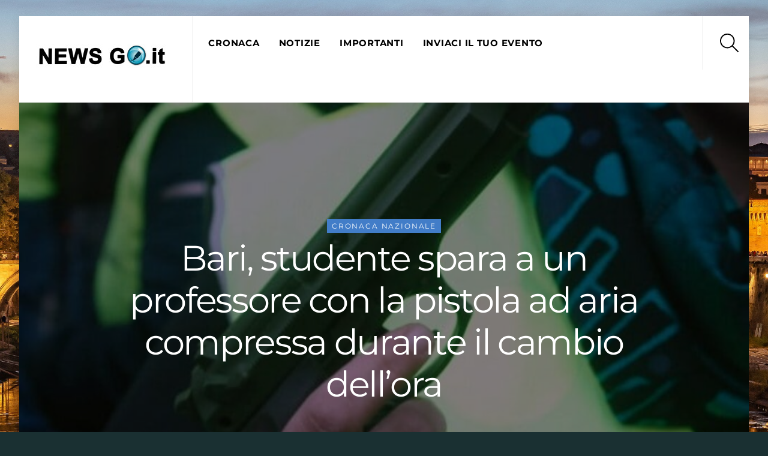

--- FILE ---
content_type: image/svg+xml
request_url: https://newsgo.it/wp-content/themes/themify-ultra/skins/games/images/font-icons.svg
body_size: 802
content:
<svg xmlns="http://www.w3.org/2000/svg" viewBox="0 0 32 32"><defs><symbol id="a"><path d="M16.313 0c8.813 0 16 7.188 16 16s-7.188 16-16 16-16-7.188-16-16 7.188-16 16-16zm0 30.125c7.813 0 14.125-6.313 14.125-14.125S24.125 1.875 16.313 1.875 2.188 8.188 2.188 16s6.313 14.125 14.125 14.125zm10.062-13.187h-9.438v-7.5h-1.875v9.375h11.313v-1.875z"/></symbol><symbol id="b"><path d="M29.188 0c1.563 0 2.813 1.25 2.813 2.813v18.813c0 1.563-1.25 2.875-2.813 2.875H12.563L3.75 32.189v-7.688h-.938c-1.563 0-2.813-1.313-2.813-2.875V2.813C-.001 1.25 1.249 0 2.812 0h26.375zm.937 21.625V2.812c0-.5-.438-.938-.938-.938H2.812c-.5 0-.938.438-.938.938v18.813c0 .563.438.938.938.938h2.813v5.5l6.25-5.5h17.313c.5 0 .938-.375.938-.938z"/></symbol><symbol id="d"><path d="M32 31.063v.938H0v-.938c.125-5.125 5.313-9.5 12.438-10.625v-2.375c-1-.938-1.75-2.438-2.188-3.75-.563-.313-1.063-.875-1.438-1.688-.625-1.375-.438-2.688.375-3.25-.063-.375-.063-.813-.063-1.188v-.688c-.063-2.125-.063-4.813 3.125-5.125 0 0 .125-.125.188-.25.5-1 1.25-2 3.688-2.125h.5c3.563 0 6 1.313 6.813 3.688.25.688 0 1.313-.188 1.813-.25.625-.5 1.313-.375 2.563.063.438 0 .938 0 1.375.625.563.813 1.75.375 3.063-.313.938-.875 1.625-1.5 1.938-.438 1.188-1.125 2.563-2 3.438v2.625c7 1.125 12.125 5.5 12.25 10.563zm-30-.938h28C29.312 26.25 24.687 23 18.687 22.25l-.875-.125V17l.375-.313c.688-.5 1.375-1.688 1.938-3.313l.188-.625h.688c0-.063.25-.313.438-.875.125-.375.188-.688.188-.875l-.875.063.188-1.5c.063-.438.125-.938.063-1.25-.188-1.75.188-2.813.5-3.5.063-.188.125-.438.125-.5-.688-2.125-3.438-2.438-5-2.438h-.438c-1.563.063-1.813.563-2.063 1.125-.25.438-.625 1.188-1.688 1.25-1.375.125-1.5.688-1.438 3.188v.75c0 .563.063 1.188.125 1.813l.188 1.375-1-.25c.063.188.125.438.25.75.188.563.5.813.625.813l.563.125.125.5c.563 1.688 1.313 3 2.063 3.5l.375.25v5.063l-.813.063c-6.125.75-10.75 4-11.5 7.938z"/></symbol><symbol id="e"><path d="M31.25 29.875l-1.313 1.313-9.75-9.75c-2.125 1.875-4.938 3-7.938 3-6.75 0-12.25-5.5-12.25-12.25 0-3.25 1.25-6.375 3.563-8.688C5.875 1.25 8.937-.063 12.25-.063c6.75 0 12.25 5.5 12.25 12.25 0 3-1.125 5.813-3 7.938zm-19-7.312c5.688 0 10.313-4.688 10.313-10.375S17.938 1.813 12.25 1.813c-2.813 0-5.375 1.125-7.313 3.063-2 1.938-3.063 4.563-3.063 7.313 0 5.688 4.625 10.375 10.375 10.375z"/></symbol></defs><view id="t" viewBox="0 0 32 32"/><view id="c" viewBox="0 32 32 32"/><view id="u" viewBox="0 64 32 32"/><view id="s" viewBox="0 128 32 32"/><use href="#a"/><use y="32" href="#b"/><use y="64" href="#d"/><use y="128" href="#e"/></svg>